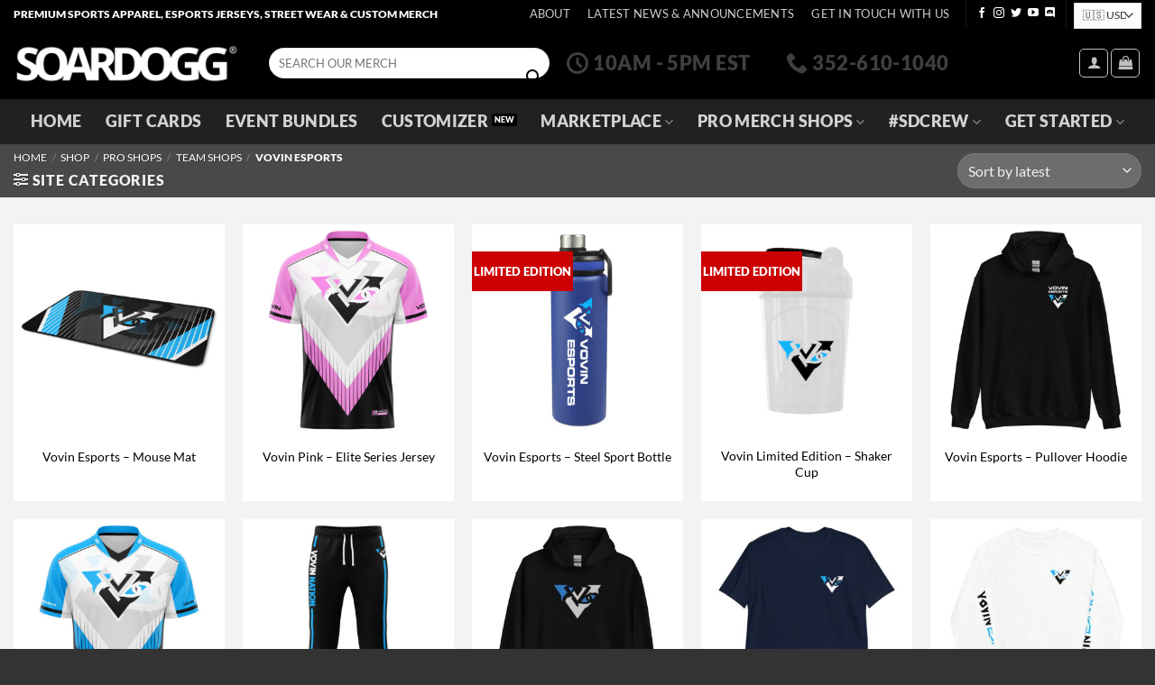

--- FILE ---
content_type: application/javascript; charset=utf-8
request_url: https://soardogg.com/wp-content/cache/min/1/wp-content/plugins/woocommerce-reward-points/assets/js/woocommerce-reward-points-public.js?ver=1759450176
body_size: 2844
content:
(function($){'use strict';var pluginName="WooCommerceRewardPoints",defaults={'modalHeightAuto':'1',};function Plugin(element,options){this.element=element;this.settings=$.extend({},defaults,options);this._defaults=defaults;this.trans=this.settings.trans;this._name=pluginName;this.loadingIcon='<svg version="1.1" id="Layer_1" xmlns="http://www.w3.org/2000/svg" xmlns:xlink="http://www.w3.org/1999/xlink" x="0px" y="0px" width="24px" height="20px" viewBox="0 0 24 20" style="enable-background:new 0 0 50 50;" xml:space="preserve"> <rect x="0" y="10" width="4" height="10" fill="#333" opacity="0.2"> <animate attributeName="opacity" attributeType="XML" values="0.2; 1; .2" begin="0s" dur="0.6s" repeatCount="indefinite" /> <animate attributeName="height" attributeType="XML" values="10; 20; 10" begin="0s" dur="0.6s" repeatCount="indefinite" /> <animate attributeName="y" attributeType="XML" values="10; 5; 10" begin="0s" dur="0.6s" repeatCount="indefinite" /> </rect> <rect x="8" y="10" width="4" height="10" fill="#333" opacity="0.2"> <animate attributeName="opacity" attributeType="XML" values="0.2; 1; .2" begin="0.15s" dur="0.6s" repeatCount="indefinite" /> <animate attributeName="height" attributeType="XML" values="10; 20; 10" begin="0.15s" dur="0.6s" repeatCount="indefinite" /> <animate attributeName="y" attributeType="XML" values="10; 5; 10" begin="0.15s" dur="0.6s" repeatCount="indefinite" /> </rect> <rect x="16" y="10" width="4" height="10" fill="#333" opacity="0.2"> <animate attributeName="opacity" attributeType="XML" values="0.2; 1; .2" begin="0.3s" dur="0.6s" repeatCount="indefinite" /> <animate attributeName="height" attributeType="XML" values="10; 20; 10" begin="0.3s" dur="0.6s" repeatCount="indefinite" /> <animate attributeName="y" attributeType="XML" values="10; 5; 10" begin="0.3s" dur="0.6s" repeatCount="indefinite" /> </rect> </svg>';this.init()}
$.extend(Plugin.prototype,{init:function(){this.window=$(window);this.documentHeight=$(document).height();this.windowHeight=this.window.height();this.product={};this.elements={};this.myPoints();this.redeemPoints();this.removePoints();this.levelUnlockedPopup();this.cartUpdate();this.checkoutUpdate();this.questionsPopup();this.share();this.story();this.birthday()},story:function(){var that=this;var toggler=$('.woocommerce-reward-points-story-toggle');if(toggler.length<1){return}
toggler.on('click',function(e){e.preventDefault();$('.woocommerce-reward-points-story-form').toggle()});$(document).on('submit','.woocommerce-reward-points-story-form',function(e){e.preventDefault();var text=$('.woocommerce-reward-points-story-text').val();if(text==""||!text){return}
var order=$('.woocommerce-reward-points-story-order').val();var pro=$('.woocommerce-reward-points-story-pro').val();var contra=$('.woocommerce-reward-points-story-contra').val();var summary=$('.woocommerce-reward-points-story-summary').val();jQuery.ajax({url:that.settings.ajax_url,type:'post',dataType:'JSON',data:{action:'woocommerce_reward_points_story_submit',text:text,order:order,pro:pro,contra:contra,summary:summary,},success:function(response){if(response.status==0){alert(response.message);return!1}
$('.woocommerce-reward-points-story-form').hide();$('.woocommerce-reward-points-story-success').show()},error:function(jqXHR,textStatus,errorThrown){console.log('An Error Occured: '+jqXHR.status+' '+errorThrown+'! Please contact System Administrator!')}})})},birthday:function(){var that=this;var form=$('.woocommerce-reward-points-birthday-form');if(form.length<1){return}
$(document).on('submit','.woocommerce-reward-points-birthday-form',function(e){e.preventDefault();var birthday=$('.woocommerce-reward-points-birthday').val();if(birthday==""||!birthday){return}
jQuery.ajax({url:that.settings.ajax_url,type:'post',dataType:'JSON',data:{action:'woocommerce_reward_points_birthday_submit',birthday:birthday},success:function(response){if(response.status==0){alert(response.message);return!1}
$('.woocommerce-reward-points-birthday-form').hide();$('.woocommerce-reward-points-birthday-success').show()},error:function(jqXHR,textStatus,errorThrown){console.log('An Error Occured: '+jqXHR.status+' '+errorThrown+'! Please contact System Administrator!')}})})},multiCurrency:function(){var that=this;if(that.settings.currencyAJAX=="0"){return}
$(document).on('click','[data-currency]',function(e){var currency='EUR';if(!currency){return}
if(!that.settings.currencyConversions.hasOwnProperty(currency)){return}
var currencyRate=parseFloat(that.settings.currencyConversions[currency].rate);if(!currencyRate||currencyRate==0){return}
$('.woocommerce-reward-points-points-earn-purchase').each(function(i,index){var points=parseInt($(this).text());points=parseInt(points*currencyRate);$(this).text(points)})});$('.wmc-active').trigger('click')},levelUnlockedPopup:function(){var that=this;var overlay=$('#woocommerce-reward-points-level-unlocked-popup');var popup=$('#woocommerce-reward-points-level-unlocked-popup-container');if(overlay.length<1){return}
overlay.fadeIn(function(){popup.fadeIn()});overlay.on('click',function(e){$(this).fadeOut();popup.fadeOut();jQuery.ajax({url:that.settings.ajax_url,type:'post',dataType:'JSON',data:{action:'woocommerce_reward_points_hide_level_unlocked_popup',},success:function(response){},error:function(jqXHR,textStatus,errorThrown){console.log('An Error Occured: '+jqXHR.status+' '+errorThrown+'! Please contact System Administrator!')}})})},cartUpdate:function(){var that=this;var cartTextContainer=$('.woocommerce-reward-points-text-cart');if(cartTextContainer.length<1){return}
$(document.body).on('click','[name="update_cart"], .woocommerce-cart-form .remove, .woocommerce-reward-points-redemption-form-button',function(){setTimeout(function(){jQuery.ajax({url:that.settings.ajax_url,type:'post',dataType:'html',data:{action:'woocommerce_reward_points_get_cart_on_update_text',},success:function(response){$('.woocommerce-reward-points-text-cart').replaceWith(response)},error:function(jqXHR,textStatus,errorThrown){console.log('An Error Occured: '+jqXHR.status+' '+errorThrown+'! Please contact System Administrator!')}})},500)})},checkoutUpdate:function(){var that=this;var checkoutTextContainer=$('.woocommerce-reward-points-text-checkout');if(checkoutTextContainer.length<1){return}
$(document).on('updated_checkout',function(e){setTimeout(function(){jQuery.ajax({url:that.settings.ajax_url,type:'post',dataType:'html',data:{action:'woocommerce_reward_points_get_checkout_on_update_text',},success:function(response){$('.woocommerce-reward-points-text-checkout').replaceWith(response)},error:function(jqXHR,textStatus,errorThrown){console.log('An Error Occured: '+jqXHR.status+' '+errorThrown+'! Please contact System Administrator!')}})},500)})},questionsPopup:function(){var that=this;var overlay=$('#woocommerce-reward-points-questions-popup');var popup=$('#woocommerce-reward-points-questions-popup-container');if(overlay.length<1){return}
var toggler=$('.woocommerce-reward-points-questions-toggle');toggler.on('click',function(e){e.preventDefault();overlay.fadeIn();popup.fadeIn()});overlay.on('click',function(e){$(this).fadeOut();popup.fadeOut()});$(document).on('submit','.woocommerce-reward-points-question-form',function(e){e.preventDefault();var $this=$(this);var question_key=$this.find('.woocommerce-reward-points-question-form-question-key').val();var question=$this.find('.woocommerce-reward-points-question-form-question').val();var answer=$this.find('.woocommerce-reward-points-question-form-answer').val();if(question_key==""||!question||question==""||!answer||answer==""){alert('Answer missing');return!1}
$('.woocommerce-reward-points-question-form-button').prop('disabled',!0);jQuery.ajax({url:that.settings.ajax_url,type:'post',dataType:'JSON',data:{action:'woocommerce_reward_points_answer_question',question_key:question_key,question:question,answer:answer,},success:function(response){$('.woocommerce-reward-points-question-form-button').prop('disabled',!1);if(response.status==0){alert(response.message);return!1}
var nextQuestion=$this.next('.woocommerce-reward-points-question-form');if(nextQuestion.length>0){$this.hide();nextQuestion.show()}else{$this.html(that.settings.questionsAllAnswered)}},error:function(jqXHR,textStatus,errorThrown){console.log('An Error Occured: '+jqXHR.status+' '+errorThrown+'! Please contact System Administrator!')}})})},redeemPoints:function(){var that=this;$(document).on('click','.woocommerce-reward-points-redemption-form-trigger',function(e){e.preventDefault();var $this=$(this);$('.woocommerce-reward-points-redemption-success-container').hide();$('.woocommerce-reward-points-redemption-form-container').show()});$(document).on('click','.woocommerce-reward-points-redemption-form-button',function(e){e.preventDefault();var $this=$(this);var buttonText=$this.html();var points=$('.woocommerce-reward-points-redemption-form-points').val();if(points==""||!points){return}
jQuery.ajax({url:that.settings.ajax_url,type:'post',dataType:'JSON',data:{action:'woocommerce_reward_points_redeem',points:points},beforeSend:function(xhr){$this.addClass('woocommerce-reward-points-loading').html(that.loadingIcon)},success:function(response){$this.html(buttonText);if(response.status==0){alert(response.message);return!1}
var updateCart=$("[name='update_cart']");if(updateCart.length>0){$("[name='update_cart']").removeAttr('disabled');$("[name='update_cart']").trigger("click")}else{jQuery(document.body).trigger("update_checkout")}
var messageContainer=$('.woocommerce-reward-points-text-container');if(messageContainer.length>0){$([document.documentElement,document.body]).animate({scrollTop:messageContainer.offset().top+messageContainer.outerHeight(!0)-100},1000)}
$('.woocommerce-reward-points-redemption-text-success').text(response.points+' '+that.settings.redemptionTextSuccess);$('.woocommerce-reward-points-redemption-success-container').show();$('.woocommerce-reward-points-redemption-form-container').hide()},error:function(jqXHR,textStatus,errorThrown){$this.html(buttonText);console.log('An Error Occured: '+jqXHR.status+' '+errorThrown+'! Please contact System Administrator!')}})})},removePoints:function(){var that=this;$(document).on('click','.woocommerce-reward-points-redemption-text-remove-points',function(e){e.preventDefault();var $this=$(this);var buttonText=$this.html();jQuery.ajax({url:that.settings.ajax_url,type:'post',dataType:'JSON',data:{action:'woocommerce_reward_points_remove',},beforeSend:function(xhr){$this.addClass('woocommerce-reward-points-loading').html(that.loadingIcon)},success:function(response){$this.html(buttonText);if(response.status==0){alert(response.message);return!1}
var updateCart=$("[name='update_cart']");if(updateCart.length>0){$("[name='update_cart']").removeAttr('disabled');$("[name='update_cart']").trigger("click")}else{jQuery(document.body).trigger("update_checkout")}},error:function(jqXHR,textStatus,errorThrown){$this.html(buttonText);console.log('An Error Occured: '+jqXHR.status+' '+errorThrown+'! Please contact System Administrator!')}})})},share:function(){var that=this;var shareButtons=$('.woocommerce-reward-points-share-button');if(shareButtons.length<1){return}
shareButtons.on('click',function(e){e.preventDefault();var $this=$(this);var service=$this.data('service');var url=$this.attr('href');if(service==""||!service){return}
if($this.hasClass('woocommerce-reward-points-share-disabled')){return}
var popupwindow=window.open(url,"popupWindow","width=600,height=600,scrollbars=yes");var timer=setInterval(function(){if(popupwindow.closed){clearInterval(timer);jQuery.ajax({url:that.settings.ajax_url,type:'post',dataType:'JSON',data:{action:'woocommerce_reward_points_shared',service:service},success:function(response){if(response.status==0){alert(response.message);return!1}
$this.addClass('woocommerce-reward-points-share-disabled')},error:function(jqXHR,textStatus,errorThrown){console.log('An Error Occured: '+jqXHR.status+' '+errorThrown+'! Please contact System Administrator!')}})}},1000)})},myPoints:function(){var that=this;var barContainer=$('.woocommerce-my-points-bar');if(barContainer.length<1){return}
var points=barContainer.data('points');var maxPoints=barContainer.data('max-points');var percentage=(points/maxPoints);if(that.settings.myPointsBarType=="semicircle"){var bar=new ProgressBar.SemiCircle(barContainer[0],{strokeWidth:6,color:that.settings.myPointsBarStartColor,trailColor:'#eee',trailWidth:1,easing:'easeInOut',duration:1400,svgStyle:null,text:{value:'',alignToBottom:!1},from:{color:that.settings.myPointsBarStartColor},to:{color:that.settings.myPointsBarEndColor},step:(state,bar)=>{bar.path.setAttribute('stroke',state.color);var value=Math.round(percentage);bar.setText(points+'<div class="woocommerce-my-points-bar-label">'+that.settings.pointsLabel+'</div>');bar.text.style.color=state.color}})}else if(that.settings.myPointsBarType=="line"){var bar=new ProgressBar.Line(barContainer[0],{strokeWidth:4,easing:'easeInOut',duration:1400,color:that.settings.myPointsBarStartColor,trailColor:'#eee',trailWidth:1,svgStyle:{width:'100%',height:'100%'},from:{color:that.settings.myPointsBarStartColor},to:{color:that.settings.myPointsBarEndColor},step:(state,bar)=>{bar.setText(points+'<div class="woocommerce-my-points-bar-label">'+that.settings.pointsLabel+'</div>')}})}else if(that.settings.myPointsBarType=="circle"){var bar=new ProgressBar.Circle(barContainer[0],{color:that.settings.myPointsBarStartColor,strokeWidth:4,trailWidth:1,easing:'bounce',duration:1400,text:{autoStyleContainer:!1},from:{color:that.settings.myPointsBarStartColor,width:1},to:{color:that.settings.myPointsBarEndColor,width:4},step:function(state,circle){circle.path.setAttribute('stroke',state.color);circle.path.setAttribute('stroke-width',state.width);var value=Math.round(circle.value()*100);circle.setText(points+'<div class="woocommerce-my-points-bar-label">'+that.settings.pointsLabel+'</div>')}})}else if(that.settings.myPointsBarType=="heart"){var bar=new ProgressBar.Path(barContainer.find('.woocommerce-my-ponts-bar-heart')[0],{easing:'easeInOut',duration:1400});bar.set(0)}
bar.animate(percentage)},});$.fn[pluginName]=function(options){return this.each(function(){if(!$.data(this,"plugin_"+pluginName)){$.data(this,"plugin_"+pluginName,new Plugin(this,options))}})};$(document).ready(function(){$("body").WooCommerceRewardPoints(woocommerce_reward_points_options)})})(jQuery)